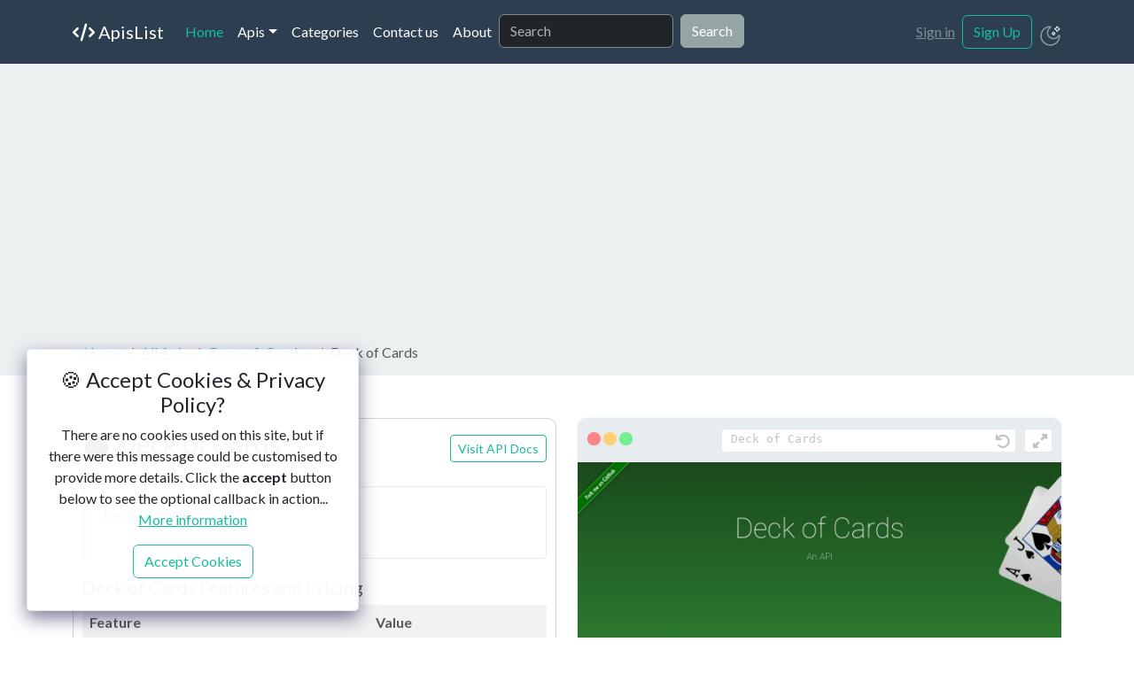

--- FILE ---
content_type: text/html; charset=UTF-8
request_url: https://apislist.com/api/561/deck-of-cards
body_size: 6974
content:
<!doctype html>
<html lang="en" x-data="" :data-bs-theme="$store.darkMode.theme" data-bs-theme="light">
  <head>
    <meta charset="utf-8">
    <meta name="viewport" content="width=device-width, initial-scale=1">
    <title>Deck of Cards Api | ApisList</title>
    <meta name="title" content="Deck of Cards Api | ApisList" />
    <meta name="description" content="Deck of Cards">
    <!-- Open Graph / Facebook -->
<meta property="og:type" content="website" />
<meta property="og:url" content="http://apislist.com/api/561/deck-of-cards" />
<meta property="og:title" content="Deck of Cards Api | ApisList" />
<meta property="og:description" content="Deck of Cards" />
<meta property="og:image" content="http://apislist.com/storage/561/docs_screenshot.jpg?t=1702274912" />

<!-- Twitter -->
<meta property="twitter:card" content="summary_large_image" />
<meta property="twitter:url" content="http://apislist.com/api/561/deck-of-cards" />
<meta property="twitter:title" content="Deck of Cards Api | ApisList" />
<meta property="twitter:description" content="Deck of Cards" />
<meta property="twitter:image" content="http://apislist.com/storage/561/docs_screenshot.jpg?t=1702274912" />    <link rel="apple-touch-icon" sizes="180x180" href="https://apislist.com/assets/favico/apple-touch-icon.png">
<link rel="icon" type="image/png" sizes="32x32" href="https://apislist.com/assets/favico/favicon-32x32.png">
<link rel="icon" type="image/png" sizes="16x16" href="https://apislist.com/assets/favico/favicon-16x16.png">
<link rel="manifest" href="https://apislist.com/assets/favico/site.webmanifest">
<link rel="mask-icon" href="https://apislist.com/assets/favico/safari-pinned-tab.svg" color="#5bbad5">
<meta name="msapplication-TileColor" content="#da532c">
<meta name="theme-color" content="#ffffff">    <link rel="stylesheet" href="https://apislist.com/assets/bootstrap/css/bootstrap.min.css">
    <link rel="stylesheet" href="https://apislist.com/assets/plugins/fontawesome/css/all.min.css">
    <link rel="stylesheet" href="https://apislist.com/assets/css/style.css?v=1.1">
        <script defer src="https://apislist.com/assets/js/alpine/persist.min.js"></script>
    <script defer src="https://apislist.com/assets/js/alpine/ajax.min.js"></script>
    <script defer src="https://apislist.com/assets/js/app.js"></script>
    <script defer src="https://apislist.com/assets/js/alpine/cdn.min.js"></script>
    <script async src="https://www.googletagmanager.com/gtag/js?id=G-MNF48FK4YN"></script>
<script>
    window.dataLayer = window.dataLayer || [];

    function gtag() {
        dataLayer.push(arguments);
    }
    gtag('js', new Date());

    gtag('config', 'G-MNF48FK4YN');
</script>    <script type="application/ld+json">
    {
      "@context": "https://schema.org",
      "@type": "WebSite",
      "url": "https://www.apislist.com/",
      "potentialAction": {
        "@type": "SearchAction",
        "target": "https://apislist.com/apis/-/{search_term_string}",
        "query-input": "required name=search_term_string"
      }
    }
</script>
    <script async src="https://pagead2.googlesyndication.com/pagead/js/adsbygoogle.js?client=ca-pub-2585368412673362"
     crossorigin="anonymous"></script>  </head>
  <body>
    <div id="gdpr-cookie-message" x-show="!$store.gdprCookie.accepted">
    <h4>🍪 Accept Cookies &amp; Privacy Policy?</h4>
    <p>There are no cookies used on this site, but if there were this message could be customised to provide more
        details. Click the <strong>accept</strong> button below to see the optional callback in action... <a
            href="#privacy">More information</a></p>
    <div id="gdpr-cookie-types" style="display:none;">
        <h5>Select cookies to accept</h5>
        <ul>
            <li><input type="checkbox" name="gdpr[]" value="necessary" checked="checked" disabled="disabled"> <label
                    title="These are cookies that are essential for the website to work correctly.">Necessary</label>
            </li>
            <li><input type="checkbox" id="gdpr-cookietype-preferences" name="gdpr[]" value="preferences"
                    data-auto="on"> <label for="gdpr-cookietype-preferences"
                    title="These are cookies that are related to your site preferences, e.g. remembering your username, site colours, etc.">Site
                    Preferences</label></li>
            <li><input type="checkbox" id="gdpr-cookietype-analytics" name="gdpr[]" value="analytics" data-auto="on">
                <label for="gdpr-cookietype-analytics"
                    title="Cookies related to site visits, browser types, etc.">Analytics</label></li>
            <li><input type="checkbox" id="gdpr-cookietype-marketing" name="gdpr[]" value="marketing" data-auto="on">
                <label for="gdpr-cookietype-marketing"
                    title="Cookies related to marketing, e.g. newsletters, social media, etc">Marketing</label></li>
        </ul>
    </div>
    <p><button class="btn btn-outline-success" @click="$store.gdprCookie.accept()" type="button">Accept Cookies</button></p>
</div>
    <nav class="navbar navbar-expand-lg bg-primary"  data-bs-theme="dark">
    <div class="container">
      <a class="navbar-brand" href="/"><i class="fa-solid fa-code"></i> ApisList</a>
      <button class="navbar-toggler" type="button" data-bs-toggle="collapse" data-bs-target="#navbarColor01" aria-controls="navbarColor01" aria-expanded="false" aria-label="Toggle navigation">
        <span class="navbar-toggler-icon"></span>
      </button>

      <div class="collapse navbar-collapse" id="navbarColor01">
        <ul class="navbar-nav me-auto">
          <li class="nav-item">
            <a class="nav-link active" href="/">Home
              <span class="visually-hidden">(current)</span>
            </a>
          </li>
          <li class="nav-item dropdown">
            <a class="nav-link dropdown-toggle" data-bs-toggle="dropdown" href="#" role="button" aria-haspopup="true" aria-expanded="false">Apis</a>
            <div class="dropdown-menu">
              <a class="dropdown-item" href="/apis">All Apis</a>
              <a class="dropdown-item" href="/apis/popular">Most Popular</a>
              <a class="dropdown-item" href="/apis/new">Newst</a>
              <div class="dropdown-divider"></div>
              <a class="dropdown-item" href="/apis/price-free">Free Apis</a>
              <a class="dropdown-item" href="/apis/no-key">Apis without key</a>
              <a class="dropdown-item" href="/apis/cors">Apis with CORS support</a>
              <a class="dropdown-item" href="/apis/open-source">Open Source Apis</a>
            </div>
          </li>
          <li class="nav-item">
            <a class="nav-link" href="/categories">Categories</a>
          </li>
          <li class="nav-item">
            <a class="nav-link" href="/contact-us">Contact us</a>
          </li>
          <li class="nav-item">
            <a class="nav-link" href="/about">About</a>
          </li>
          <li>
            <form x-data="{ search: '' }" class="d-flex" @submit.prevent="window.location = '/apis/-/'+search">
              <input class="form-control me-sm-2" type="search" placeholder="Search" x-model="search" value="">
              <button class="btn btn-secondary my-2 my-sm-0" type="submit">Search</button>
            </form>
          </li>
         
        </ul>
        
                  <a href="/sign-in" class="ms-2">Sign in</a>
          <a href="/sign-up" class="btn btn-outline-success ms-2 my-sm-0" type="submit">Sign Up</a>
                <a href="#" class="ms-2" @click="$store.darkMode.toggle()">
    <svg x-show="$store.darkMode.dark" class="mt-1" fill="#fff" xmlns="http://www.w3.org/2000/svg" x="0px" y="0px"
        width="30" height="30" viewBox="0 0 50 50">
        <path
            d="M 24.90625 3.96875 C 24.863281 3.976563 24.820313 3.988281 24.78125 4 C 24.316406 4.105469 23.988281 4.523438 24 5 L 24 11 C 23.996094 11.359375 24.183594 11.695313 24.496094 11.878906 C 24.808594 12.058594 25.191406 12.058594 25.503906 11.878906 C 25.816406 11.695313 26.003906 11.359375 26 11 L 26 5 C 26.011719 4.710938 25.894531 4.433594 25.6875 4.238281 C 25.476563 4.039063 25.191406 3.941406 24.90625 3.96875 Z M 10.65625 9.84375 C 10.28125 9.910156 9.980469 10.183594 9.875 10.546875 C 9.769531 10.914063 9.878906 11.304688 10.15625 11.5625 L 14.40625 15.8125 C 14.648438 16.109375 15.035156 16.246094 15.410156 16.160156 C 15.78125 16.074219 16.074219 15.78125 16.160156 15.410156 C 16.246094 15.035156 16.109375 14.648438 15.8125 14.40625 L 11.5625 10.15625 C 11.355469 9.933594 11.054688 9.820313 10.75 9.84375 C 10.71875 9.84375 10.6875 9.84375 10.65625 9.84375 Z M 39.03125 9.84375 C 38.804688 9.875 38.59375 9.988281 38.4375 10.15625 L 34.1875 14.40625 C 33.890625 14.648438 33.753906 15.035156 33.839844 15.410156 C 33.925781 15.78125 34.21875 16.074219 34.589844 16.160156 C 34.964844 16.246094 35.351563 16.109375 35.59375 15.8125 L 39.84375 11.5625 C 40.15625 11.265625 40.246094 10.800781 40.0625 10.410156 C 39.875 10.015625 39.460938 9.789063 39.03125 9.84375 Z M 24.90625 15 C 24.875 15.007813 24.84375 15.019531 24.8125 15.03125 C 24.75 15.035156 24.6875 15.046875 24.625 15.0625 C 24.613281 15.074219 24.605469 15.082031 24.59375 15.09375 C 19.289063 15.320313 15 19.640625 15 25 C 15 30.503906 19.496094 35 25 35 C 30.503906 35 35 30.503906 35 25 C 35 19.660156 30.746094 15.355469 25.46875 15.09375 C 25.433594 15.09375 25.410156 15.0625 25.375 15.0625 C 25.273438 15.023438 25.167969 15.003906 25.0625 15 C 25.042969 15 25.019531 15 25 15 C 24.96875 15 24.9375 15 24.90625 15 Z M 24.9375 17 C 24.957031 17 24.980469 17 25 17 C 25.03125 17 25.0625 17 25.09375 17 C 29.46875 17.050781 33 20.613281 33 25 C 33 29.421875 29.421875 33 25 33 C 20.582031 33 17 29.421875 17 25 C 17 20.601563 20.546875 17.035156 24.9375 17 Z M 4.71875 24 C 4.167969 24.078125 3.78125 24.589844 3.859375 25.140625 C 3.9375 25.691406 4.449219 26.078125 5 26 L 11 26 C 11.359375 26.003906 11.695313 25.816406 11.878906 25.503906 C 12.058594 25.191406 12.058594 24.808594 11.878906 24.496094 C 11.695313 24.183594 11.359375 23.996094 11 24 L 5 24 C 4.96875 24 4.9375 24 4.90625 24 C 4.875 24 4.84375 24 4.8125 24 C 4.78125 24 4.75 24 4.71875 24 Z M 38.71875 24 C 38.167969 24.078125 37.78125 24.589844 37.859375 25.140625 C 37.9375 25.691406 38.449219 26.078125 39 26 L 45 26 C 45.359375 26.003906 45.695313 25.816406 45.878906 25.503906 C 46.058594 25.191406 46.058594 24.808594 45.878906 24.496094 C 45.695313 24.183594 45.359375 23.996094 45 24 L 39 24 C 38.96875 24 38.9375 24 38.90625 24 C 38.875 24 38.84375 24 38.8125 24 C 38.78125 24 38.75 24 38.71875 24 Z M 15 33.875 C 14.773438 33.90625 14.5625 34.019531 14.40625 34.1875 L 10.15625 38.4375 C 9.859375 38.679688 9.722656 39.066406 9.808594 39.441406 C 9.894531 39.8125 10.1875 40.105469 10.558594 40.191406 C 10.933594 40.277344 11.320313 40.140625 11.5625 39.84375 L 15.8125 35.59375 C 16.109375 35.308594 16.199219 34.867188 16.039063 34.488281 C 15.882813 34.109375 15.503906 33.867188 15.09375 33.875 C 15.0625 33.875 15.03125 33.875 15 33.875 Z M 34.6875 33.875 C 34.3125 33.941406 34.011719 34.214844 33.90625 34.578125 C 33.800781 34.945313 33.910156 35.335938 34.1875 35.59375 L 38.4375 39.84375 C 38.679688 40.140625 39.066406 40.277344 39.441406 40.191406 C 39.8125 40.105469 40.105469 39.8125 40.191406 39.441406 C 40.277344 39.066406 40.140625 38.679688 39.84375 38.4375 L 35.59375 34.1875 C 35.40625 33.988281 35.148438 33.878906 34.875 33.875 C 34.84375 33.875 34.8125 33.875 34.78125 33.875 C 34.75 33.875 34.71875 33.875 34.6875 33.875 Z M 24.90625 37.96875 C 24.863281 37.976563 24.820313 37.988281 24.78125 38 C 24.316406 38.105469 23.988281 38.523438 24 39 L 24 45 C 23.996094 45.359375 24.183594 45.695313 24.496094 45.878906 C 24.808594 46.058594 25.191406 46.058594 25.503906 45.878906 C 25.816406 45.695313 26.003906 45.359375 26 45 L 26 39 C 26.011719 38.710938 25.894531 38.433594 25.6875 38.238281 C 25.476563 38.039063 25.191406 37.941406 24.90625 37.96875 Z">
        </path>
    </svg>

    <svg x-show="!$store.darkMode.dark" class="mt-2" width="25" height="25" viewBox="0 0 24 24" fill="none"
        xmlns="http://www.w3.org/2000/svg">
        <g id="SVGRepo_bgCarrier" stroke-width="0"></g>
        <g id="SVGRepo_tracerCarrier" stroke-linecap="round" stroke-linejoin="round"></g>
        <g id="SVGRepo_iconCarrier">
            <path
                d="M19.9001 2.30719C19.7392 1.8976 19.1616 1.8976 19.0007 2.30719L18.5703 3.40247C18.5212 3.52752 18.4226 3.62651 18.298 3.67583L17.2067 4.1078C16.7986 4.26934 16.7986 4.849 17.2067 5.01054L18.298 5.44252C18.4226 5.49184 18.5212 5.59082 18.5703 5.71587L19.0007 6.81115C19.1616 7.22074 19.7392 7.22074 19.9001 6.81116L20.3305 5.71587C20.3796 5.59082 20.4782 5.49184 20.6028 5.44252L21.6941 5.01054C22.1022 4.849 22.1022 4.26934 21.6941 4.1078L20.6028 3.67583C20.4782 3.62651 20.3796 3.52752 20.3305 3.40247L19.9001 2.30719Z"
                stroke="#eee"></path>
            <path
                d="M16.0328 8.12967C15.8718 7.72009 15.2943 7.72009 15.1333 8.12967L14.9764 8.52902C14.9273 8.65407 14.8287 8.75305 14.7041 8.80237L14.3062 8.95987C13.8981 9.12141 13.8981 9.70107 14.3062 9.86261L14.7041 10.0201C14.8287 10.0694 14.9273 10.1684 14.9764 10.2935L15.1333 10.6928C15.2943 11.1024 15.8718 11.1024 16.0328 10.6928L16.1897 10.2935C16.2388 10.1684 16.3374 10.0694 16.462 10.0201L16.8599 9.86261C17.268 9.70107 17.268 9.12141 16.8599 8.95987L16.462 8.80237C16.3374 8.75305 16.2388 8.65407 16.1897 8.52902L16.0328 8.12967Z"
                stroke="#eee"></path>
            <path opacity="0.5"
                d="M21.0672 11.8568L20.4253 11.469L21.0672 11.8568ZM12.1432 2.93276L11.7553 2.29085V2.29085L12.1432 2.93276ZM21.25 12C21.25 17.1086 17.1086 21.25 12 21.25V22.75C17.9371 22.75 22.75 17.9371 22.75 12H21.25ZM12 21.25C6.89137 21.25 2.75 17.1086 2.75 12H1.25C1.25 17.9371 6.06294 22.75 12 22.75V21.25ZM2.75 12C2.75 6.89137 6.89137 2.75 12 2.75V1.25C6.06294 1.25 1.25 6.06294 1.25 12H2.75ZM15.5 14.25C12.3244 14.25 9.75 11.6756 9.75 8.5H8.25C8.25 12.5041 11.4959 15.75 15.5 15.75V14.25ZM20.4253 11.469C19.4172 13.1373 17.5882 14.25 15.5 14.25V15.75C18.1349 15.75 20.4407 14.3439 21.7092 12.2447L20.4253 11.469ZM9.75 8.5C9.75 6.41182 10.8627 4.5828 12.531 3.57467L11.7553 2.29085C9.65609 3.5593 8.25 5.86509 8.25 8.5H9.75ZM12 2.75C11.9115 2.75 11.8077 2.71008 11.7324 2.63168C11.6686 2.56527 11.6538 2.50244 11.6503 2.47703C11.6461 2.44587 11.6482 2.35557 11.7553 2.29085L12.531 3.57467C13.0342 3.27065 13.196 2.71398 13.1368 2.27627C13.0754 1.82126 12.7166 1.25 12 1.25V2.75ZM21.7092 12.2447C21.6444 12.3518 21.5541 12.3539 21.523 12.3497C21.4976 12.3462 21.4347 12.3314 21.3683 12.2676C21.2899 12.1923 21.25 12.0885 21.25 12H22.75C22.75 11.2834 22.1787 10.9246 21.7237 10.8632C21.286 10.804 20.7293 10.9658 20.4253 11.469L21.7092 12.2447Z"
                fill="#eee"></path>
        </g>
    </svg>

</a>
      </div>
    </div>
  </nav>            <div class="container-fluid bg-light mb-4 p-2">
    <div class="container">
        <div class="row">
            <div class="col">
                <nav aria-label="breadcrumb" class="bg-light rounded-3">
                    <ol class="breadcrumb mb-0">
                                                    <li class="breadcrumb-item "
                                >
                                                                    <a href="/">Home</a>
                                                            </li>
                                                    <li class="breadcrumb-item "
                                >
                                                                    <a href="/apis">All Apis</a>
                                                            </li>
                                                    <li class="breadcrumb-item "
                                >
                                                                    <a href="/category/24/games-and-comics">Games &amp; Comics</a>
                                                            </li>
                                                    <li class="breadcrumb-item active"
                                 aria-current="page" >
                                                                    Deck of Cards
                                                            </li>
                                            </ol>
                </nav>
            </div>
        </div>
    </div>
</div>
<div class="container mt-5 mb-5">
    <div class="row">
        <div class="col-12 col-md-6 mb-2">
                        <div class="api-card card">
                <div class="d-md-flex flex-md-row-reverse align-items-center justify-content-between">
                    <a class="btn btn-sm btn-outline-success mb-2 mb-md-0" rel="nofollow"
                        href="http://deckofcardsapi.com/?utm_source=apislist.com" title="Visit Deck of Cards"
                        target="_blank" rel="noopener">Visit API Docs</a>
                    <h1 class="text-muted" style="font-size:30px">
                        <img style="width:32px;" src="/storage/561/icon.png" alt="Deck of Cards FavIcon">
                        Deck of Cards
                    </h1>
                </div>
                <div class="text-muted bd-callout bd-callout-info"><p>Deck of Cards</p>
</div>

                <h3 style="font-size:20px" class="text-muted">Deck of Cards Features and Pricing</h3>
                <table class="table table-striped">
                    <tr>
                        <th class="text-muted">Feature</th>
                        <th class="text-muted">Value</th>
                    </tr>
                    <tr>
                        <td class="text-muted">HTTPS Support</td>
                        <td class="text-danger"><i class="fa-solid fa-xmark"></i> No</td>
                    </tr>
                    <tr>
                        <td class="text-muted">CORS Support</td>
                        <td class="text-muted"><i class="fa-solid fa-question"></i> Unknown</td>
                    </tr>
                    <tr>
                        <td class="text-muted">Authentication Type</td>
                        <td class="text-muted">No</td>
                    </tr>
                    <tr>
                        <td class="text-muted">Pricing</td>
                        <td class="text-muted"><i class="fa-solid fa-question"></i> Unknown</td>
                    </tr>
                </table>
            </div>

                        
            <div class="container mt-5 mb-5">

    <div class="row height d-flex justify-content-center align-items-center">
        <div class="col-md-12">
            <div class="card">
                <div class="p-3">
                    <h6>Comments</h6>
                </div>
                                    <div class="p-2">
                        <div class="alert alert-warning">Please <a href="/sign-in">Sign in</a> to comment</div>
                    </div>
                                <div class="mt-2" id="comments">
                                        <div class="p-2 m-2 text-muted bd-callout bd-callout-danger">
                        Be the first one to add comments to this Api!
                    </div>
                                    </div>

            </div>

        </div>
    </div>

</div>
        </div>
        <div class="col-12 col-md-6">
                        <div class="browser-frame">
                <div class="browser-controls">

                    <div class="window-controls">
                        <span class="close"></span>
                        <span class="minimise"></span>
                        <span class="maximise"></span>
                    </div>

                    <div class="page-controls">
                        <span class="back white-container"></span>
                        <span class="next white-container"></span>
                    </div>

                    <span class="url-bar white-container">
                        Deck of Cards
                    </span>

                    <span class="full-screen white-container"></span>

                </div>
                <img class="w-100" src="/storage/561/docs_screenshot.jpg?t=1702274912" alt="Deck of Cards"
                    title="Deck of Cards">
            </div>

                            
            
        </div>
    </div>

</div>
  
      
    <script src="https://apislist.com/assets/plugins/popper/popper.min.js"></script>
    <script src="https://apislist.com/assets/bootstrap/js/bootstrap.min.js"></script>
   
    <section class="">
     <div class="container">
         <div class="row row-cols-1 row-cols-sm-2 row-cols-md-5 py-5 border-top">
             <div class="col mb-3">
                 <div class="lc-block mb-3"><a class="navbar-brand" href="https://library.livecanvas.com/sections/">
                         <i class="fa-solid fa-code"></i> ApisList
                     </a>
                    </div>
                 <div class="lc-block">
                     <div editable="rich">

                         <p class="text-muted">© 2026</p>
                     </div>
                 </div>

                 <a href="https://www.producthunt.com/posts/apislist?utm_source=badge-top-post-badge&utm_medium=badge&utm_souce=badge-apislist"
                                    target="_blank"><img
                                        src="https://api.producthunt.com/widgets/embed-image/v1/top-post-badge.svg?post_id=352038&theme=light&period=daily"
                                        alt="APIsList - The&#0032;updated&#0032;list&#0032;of&#0032;the&#0032;public&#0032;APIs&#0046; | Product Hunt"
                                        style="width: 250px; height: 54px;" width="250" height="54" /></a>

             </div>
             <div class="col offset-md-2 mb-3">
                 <div class="lc-block mb-4">
                     <div editable="rich">
                         <h4>Popular Apis</h4>
                     </div>
                 </div>
                 <!-- /lc-block -->
                 <div class="lc-block small">
                     <div editable="rich" class="footer-links-list">
                         <ul>
                                                             <li>
    <a href="/api/1931/potter-db"><img style="width:20px" alt="Potter DB" src="/storage/1931/icon.ico" /> Potter DB</a>
 </li>                                                             <li>
    <a href="/api/1742/ean-search"><img style="width:20px" alt="EAN-Search" src="/storage/1742/icon.ico" /> EAN-Search</a>
 </li>                                                             <li>
    <a href="/api/1441/ibanapi"><img style="width:20px" alt="IBANAPI" src="/storage/1441/icon.png" /> IBANAPI</a>
 </li>                                                             <li>
    <a href="/api/1/adoptapet"><img style="width:20px" alt="AdoptAPet" src="/storage/1/icon.png" /> AdoptAPet</a>
 </li>                                                             <li>
    <a href="/api/3/cat-facts"><img style="width:20px" alt="Cat Facts" src="/storage/3/icon.png" /> Cat Facts</a>
 </li>                                                      </ul>
                     </div>
                 </div>
                 <!-- /lc-block -->
             </div>
             <div class="col mb-3">
                 <div class="lc-block mb-4">
                     <div editable="rich">
                         <h4>New Apis</h4>
                     </div>
                 </div>
                 <!-- /lc-block -->
                 <div class="lc-block small">
                     <div editable="rich" class="footer-links-list">

                         <ul>
                                                             <li>
    <a href="/api/2439/json-to-excel"><img style="width:20px" alt="JSON to Excel" src="/storage/2439/icon.png" /> JSON to Excel</a>
 </li>                                                             <li>
    <a href="/api/2438/vatfix-plus"><img style="width:20px" alt="VATFix Plus" src="/storage/2438/icon.png" /> VATFix Plus</a>
 </li>                                                             <li>
    <a href="/api/2437/pthbz--short-links-and-qr-codes-api"><img style="width:20px" alt="pth.bz — Short Links &amp; QR Codes API" src="/storage/2437/icon.png" /> pth.bz — Short Links &amp; QR Codes API</a>
 </li>                                                             <li>
    <a href="/api/2436/news-api"><img style="width:20px" alt="News API" src="/storage/2436/icon.png" /> News API</a>
 </li>                                                             <li>
    <a href="/api/2435/gpt-ai"><img style="width:20px" alt="GPT AI" src="/storage/2435/icon.png" /> GPT AI</a>
 </li>                                                      </ul>

                     </div>
                 </div>
                 <!-- /lc-block -->
             </div>
             <div class="col mb-3">
                 <div class="lc-block mb-4">
                     <div editable="rich">
                         <h4>Discover Apis</h4>
                     </div>
                 </div>
                 <!-- /lc-block -->
                 <div class="lc-block small">
                     <div editable="rich" class="footer-links-list">

                         <ul>
                                                              <li>
                                    <li>
    <a href="/api/157/uk-bank-holidays"><img style="width:20px" alt="UK Bank Holidays" src="/storage/157/icon.ico" /> UK Bank Holidays</a>
 </li>                                 </li>
                                                              <li>
                                    <li>
    <a href="/api/1050/materials-platform-for-data-science"><img style="width:20px" alt="Materials Platform for Data Science" src="/storage/1050/icon.ico" /> Materials Platform for Data Science</a>
 </li>                                 </li>
                                                              <li>
                                    <li>
    <a href="/api/528/lcbo"><img style="width:20px" alt="LCBO" src="/storage/528/icon.png" /> LCBO</a>
 </li>                                 </li>
                                                              <li>
                                    <li>
    <a href="/api/1057/ocean-facts"><img style="width:20px" alt="Ocean Facts" src="/storage/1057/icon.png" /> Ocean Facts</a>
 </li>                                 </li>
                                                              <li>
                                    <li>
    <a href="/api/1253/bc-ferries"><img style="width:20px" alt="BC Ferries" src="https://apislist.com/assets/img/no-favico.png" /> BC Ferries</a>
 </li>                                 </li>
                                                      </ul>

                     </div>
                 </div>
                 <!-- /lc-block -->
             </div>
         </div>
     </div>
 </section>
  <script defer src="https://static.cloudflareinsights.com/beacon.min.js/vcd15cbe7772f49c399c6a5babf22c1241717689176015" integrity="sha512-ZpsOmlRQV6y907TI0dKBHq9Md29nnaEIPlkf84rnaERnq6zvWvPUqr2ft8M1aS28oN72PdrCzSjY4U6VaAw1EQ==" data-cf-beacon='{"version":"2024.11.0","token":"6f0d3f778d914f02ab0270030adde7ac","r":1,"server_timing":{"name":{"cfCacheStatus":true,"cfEdge":true,"cfExtPri":true,"cfL4":true,"cfOrigin":true,"cfSpeedBrain":true},"location_startswith":null}}' crossorigin="anonymous"></script>
</body>
</html>

--- FILE ---
content_type: text/html; charset=utf-8
request_url: https://www.google.com/recaptcha/api2/aframe
body_size: 258
content:
<!DOCTYPE HTML><html><head><meta http-equiv="content-type" content="text/html; charset=UTF-8"></head><body><script nonce="R0jDSWplwJgFUi0T8VsicA">/** Anti-fraud and anti-abuse applications only. See google.com/recaptcha */ try{var clients={'sodar':'https://pagead2.googlesyndication.com/pagead/sodar?'};window.addEventListener("message",function(a){try{if(a.source===window.parent){var b=JSON.parse(a.data);var c=clients[b['id']];if(c){var d=document.createElement('img');d.src=c+b['params']+'&rc='+(localStorage.getItem("rc::a")?sessionStorage.getItem("rc::b"):"");window.document.body.appendChild(d);sessionStorage.setItem("rc::e",parseInt(sessionStorage.getItem("rc::e")||0)+1);localStorage.setItem("rc::h",'1768735995174');}}}catch(b){}});window.parent.postMessage("_grecaptcha_ready", "*");}catch(b){}</script></body></html>